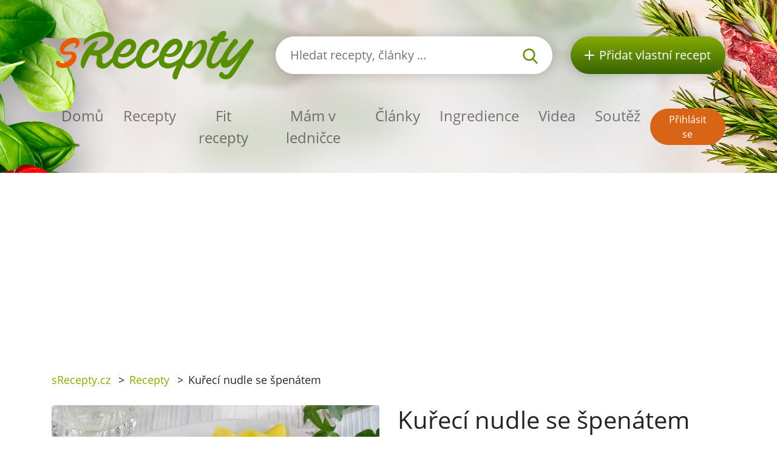

--- FILE ---
content_type: text/html; charset=utf-8
request_url: https://srecepty.cz/kureci-nudle-se-spenatem
body_size: 6855
content:
<!DOCTYPE html>
<html lang='cs'>
<head prefix='og: http://ogp.me/ns# fb: http://ogp.me/ns/fb#'>
<meta content='text/html; charset=UTF-8' http-equiv='Content-Type'>
<meta content='width=device-width, initial-scale=1.0' name='viewport'>
<title>Kuřecí nudle se špenátem | Recept sRecepty.CZ</title>
<meta name="description" content="Vyzkoušejte náš recept na lahodné kuřecí nudle se špenátem. Snadný a rychlý způsob, jak si pochutnat na zdravém jídle plném chuti. Objednejte si ingredience online!">
<meta name="keywords" content="recept, kuřecí nudle se špenátem, olivový olej, česnek, cibule, kuře, smetana, drůbeží bujón">
<link href='/rss.xml' rel='alternate' title='RSS 2.0' type='application/rss+xml'>
<meta property="og:site_name" content="sRecepty.cz" />
<meta property="og:title" content="Kuřecí nudle se špenátem" />
<meta property="og:description" content="Vyzkoušejte náš recept na lahodné kuřecí nudle se špenátem. Snadný a rychlý způsob, jak si pochutnat na zdravém jídle plném chuti. Objednejte si ingredience online!" />
<meta property="fb:app_id" content="433779656828109" />
<meta property="og:type" content="website" />
<meta property="og:url" content="https://srecepty.cz/kureci-nudle-se-spenatem" />
<meta property="og:image" content="https://srecepty.cz/system/images/8639/full.61453.jpg?1556609160" />
<link href='https://srecepty.cz/kureci-nudle-se-spenatem' rel='canonical'>
<link href='https://srecepty.cz/kureci-nudle-se-spenatem.pdf' rel='alternate' title='PDF pro recept Kuřecí nudle se špenátem' type='application/pdf'>

<link rel="icon" type="image/x-icon" href="https://srecepty.cz/favicon.ico" />
<link rel="stylesheet" href="https://srecepty.cz/packs/css/application-61a6373b.css" />
<link rel="stylesheet" href="https://srecepty.cz/assets/application-bc940b97144cb0ef4799f55892c7bc737f4415352db15e87d70e04f3a8d553bc.css" media="all" />
<meta content='#678C00' name='theme-color'>
<meta name="csrf-param" content="authenticity_token" />
<meta name="csrf-token" content="4vRgv4RaDxzKo4DWS1wAA6a-q_nDz9PGWrlAgaEUMGhNTabR3yVTS2NwvyTp9UsgObRYnfS54OjiykijWX5nBw" />

<!-- Google Tag Manager -->
<script>(function(w,d,s,l,i){w[l]=w[l]||[];w[l].push({'gtm.start':
new Date().getTime(),event:'gtm.js'});var f=d.getElementsByTagName(s)[0],
j=d.createElement(s),dl=l!='dataLayer'?'&l='+l:'';j.async=true;j.src=
'https://www.googletagmanager.com/gtm.js?id='+i+dl;f.parentNode.insertBefore(j,f);
})(window,document,'script','dataLayer','GTM-TCT34HX');</script>
<!-- End Google Tag Manager -->

<script type='application/ld+json'>
{
  "@context": "https://schema.org/",
  "@type": "Recipe",
  "recipeCategory": "Obyčejný den, Česká, Celoročně, Drůbež a králík, Obiloviny, těstoviny a rýže, Zelenina, Rychlovka, Návštěva, Rodina, Hlavní chod",
  "keywords": "Kuřecí nudle se špenátem, Obyčejný den, Česká, Celoročně, Drůbež a králík, Obiloviny, těstoviny a rýže, Zelenina, Rychlovka, Návštěva, Rodina, Hlavní chod, olivový olej, česnek, cibule, kuře, smetana, drůbeží bujón, špenát, těstoviny",
  "name": "Kuřecí nudle se špenátem",
  "datePublished": "2012-10-05",
  "author": {
    "@type": "Person",
    "name": "Božské_jídlo",
    "url": "https://srecepty.cz/uzivatele/sefredaktor"
  },
  "image": [
    "https://srecepty.cz/system/images/8639/full.61453.jpg?1556609160"
  ],
  "description": "Vyzkoušejte náš recept na lahodné kuřecí nudle se špenátem. Snadný a rychlý způsob, jak si pochutnat na zdravém jídle plném chuti. Objednejte si ingredience online!",
  "prepTime": "PT15M",
  "totalTime": "PT40M",
  "recipeYield": 2,
  "nutrition": {
    "@type": "NutritionInformation",
    "servingSize": "1",
    "calories": "902 kalorií",
    "fatContent": "15.0 g",
    "proteinContent": "51.5 g",
    "sugarContent": "6.0 g"
  },
  "recipeIngredient": [
    "50 g cibule",
    "400 g kuřecího masa",
    "250 g mraženého listového špenátu",
    "350 g penne",
    "olivový olej",
    "250 ml smetany",
    "2 Natur kuřecí bujóny",
    "3 stroužky česneku"
  ],
  "recipeInstructions": [
    "Na rozehřátém olivovém oleji opečeme dozlatova nudličky kuřecího masa s plátky česneku a cibule. Zalijeme smetanou, přidáme bujón, rozmražený špenát a vše provaříme cca 5 minut. Servírujeme s penne a zdobíme čerstvými bylinkami."
  ],
  "recipeCuisine": [
    "Česká"
  ],
  "review": [
    {
      "@type": "Review",
      "author": {
        "@type": "Person",
        "name": "P"
      },
      "datePublished": "2013-01-23",
      "description": "Výborná rychlovka..",
      "reviewRating": {
        "@type": "Rating",
        "bestRating": "5",
        "ratingValue": 3,
        "worstRating": "1"
      }
    },
    {
      "@type": "Review",
      "author": {
        "@type": "Person",
        "name": "katka16031"
      },
      "datePublished": "2016-03-05",
      "description": "chutne dobre",
      "reviewRating": {
        "@type": "Rating",
        "bestRating": "5",
        "ratingValue": 5,
        "worstRating": "1"
      }
    },
    {
      "@type": "Review",
      "author": {
        "@type": "Person",
        "name": "Dávid"
      },
      "datePublished": "2017-11-19",
      "description": "Ďakujem za recept ",
      "reviewRating": {
        "@type": "Rating",
        "bestRating": "5",
        "ratingValue": 5,
        "worstRating": "1"
      }
    },
    {
      "@type": "Review",
      "author": {
        "@type": "Person",
        "name": "palino"
      },
      "datePublished": "2019-08-28",
      "description": "recept nenáročný a chuťovo vynikajuce",
      "reviewRating": {
        "@type": "Rating",
        "bestRating": "5",
        "ratingValue": 4,
        "worstRating": "1"
      }
    }
  ],
  "aggregateRating": {
    "@type": "AggregateRating",
    "ratingValue": 4.3,
    "reviewCount": 4,
    "bestRating": "5",
    "worstRating": "1"
  }
}
</script>

</head>
<body>

<div id='fb-root'></div>
<script>
  window.fbAsyncInit = function() {
    FB.init({
      appId      : "433779656828109",
      cookie     : true,
      xfbml      : true,
      version    : 'v22.0'
    });
    FB.Event.subscribe('edge.create', function(response) { $.ajax({data: {event_url: response, event_type: 'like'}, url: '/fb_events/create_event'});});
    FB.Event.subscribe('edge.remove', function(response) { $.ajax({data: {event_url: response, event_type: 'unlike'}, url: '/fb_events/create_event'});});
    FB.Event.subscribe('comment.create', function(response) { $.ajax({data: {event_url: response.href, event_type: 'comment'}, url: '/fb_events/create_event'});});
    FB.Event.subscribe('comment.remove', function(response) { $.ajax({data: {event_url: response.href, event_type: 'comment_remove'}, url: '/fb_events/create_event'});});
    FB.Event.subscribe('message.send', function(response) { $.ajax({data: {event_url: response, event_type: 'message_send'}, url: '/fb_events/create_event'});});
  };
  (function(d, s, id){
     var js, fjs = d.getElementsByTagName(s)[0];
     if (d.getElementById(id)) {return;}
     js = d.createElement(s); js.id = id;
     js.src = "//connect.facebook.net/cs_CZ/all.js";
     fjs.parentNode.insertBefore(js, fjs);
   }(document, 'script', 'facebook-jssdk'));
</script>





<header class='pt-5'>
<div class='backgrounds'></div>
<div class='mobile-wrapper fixed-top position-clear-lg no-rklms'>
<div class='container'>
<div class='row align-items-center'>
<div class='col-auto d-none d-lg-block'>
<a rel="nofollow" title="Recepty online" href="/"><img class="brand" alt="Logo portálu sRecepty" src="https://srecepty.cz/assets/layout/logo-cs-264a0970c87c1bed0dcf04f880f7ad7f81f451a8cfca29e5a9f1d305a26ce4b3.png" />
</a></div>
<div class='d-none d-lg-block col search'>
<a class='btn-search-collapse d-block d-lg-none' href='#'>
<img height="16" alt="Lupa" src="https://srecepty.cz/assets/images/search-8c028d92e04a75790c768cb42ab790864103c3dac88871da5e203e7ef2780490.svg" />
</a>
<form class="simple_form form-search d-none d-lg-block" novalidate="novalidate" action="/site_search" accept-charset="UTF-8" method="get"><div class='input-group'>
<input autocomplete='off' class='form-control form-control-lg search-input' name='site_search[query]' placeholder='Hledat recepty, články ...' type='search' value=''>
<div class='input-group-append'>
<button class='btn-search' type='submit'>
<img height="25" alt="Lupa" src="https://srecepty.cz/assets/images/search-8c028d92e04a75790c768cb42ab790864103c3dac88871da5e203e7ef2780490.svg" />
</button>
</div>
</div>
<div class='quick-search-results'></div>
</form><div class='home_links'>
</div>
</div>
<div class='d-none d-lg-block col-auto'>
<a class='btn-add-recipe' href='/stranky/zaregistrujte-se' rel='nofollow' title='Přidat vlastní recept'>
<img class="mr-lg-2" height="16" alt="Tlačítko přidat recept" src="https://srecepty.cz/assets/images/plus_w-824998565def02ded9829b6afb7633f2312a1e3bb193eb4befb48aa51379db94.svg" />
<span class='d-none d-lg-inline-block d-xl-none'>Recept</span>
<span class='d-none d-xl-inline-block'>Přidat vlastní recept</span>
</a>
</div>
<div class='col col-lg-12 py-lg-4'>
<nav class='navbar navbar-expand-lg navbar-light px-0'>
<a class='btn-search-collapse' data-target='#search-collapse' data-toggle='collapse' href='#'>
<img alt="Hledat recepty, články ..." height="34" src="https://srecepty.cz/assets/images/search-8c028d92e04a75790c768cb42ab790864103c3dac88871da5e203e7ef2780490.svg" />
</a>
<a href='/'><img class="brand d-lg-none" title="Recepty online" alt="Logo portálu sRecepty" src="https://srecepty.cz/assets/layout/logo-cs-264a0970c87c1bed0dcf04f880f7ad7f81f451a8cfca29e5a9f1d305a26ce4b3.png" /></a>
<button aria-controls='navigation' aria-expanded='false' aria-label='Toggle navigation' class='hamburger d-lg-none' data-target='#navigation' data-toggle='collapse' type='button'>
<span class='line'></span>
<span class='line'></span>
<span class='line'></span>
</button>
<div class='collapse navbar-collapse d-lg-none search py-3' id='search-collapse'>
<form class="simple_form form-search mobile" novalidate="novalidate" action="/site_search" accept-charset="UTF-8" method="get"><div class='input-group'>
<input autocomplete='off' class='form-control form-control-lg search-input' name='site_search[query]' placeholder='Hledat recepty, články ...' type='search' value=''>
<div class='input-group-append'>
<button class='btn-search' type='submit'>
<img alt="Hledat recepty, články ..." height="25" src="https://srecepty.cz/assets/images/search-8c028d92e04a75790c768cb42ab790864103c3dac88871da5e203e7ef2780490.svg" />
</button>
</div>
</div>
<input value="recipes" id="site_search_target2" class="hidden form-control" autocomplete="off" type="hidden" name="site_search[target]" />
<div class='quick-search-results'></div>
</form><div class='home_links mobile'>
</div>
</div>
<div class='collapse navbar-collapse mr-auto' id='navigation'>
<ul class='navbar-nav mr-auto main_navigation'>
<li class='nav-item'><a class="nav-link" rel="nofollow" title="Recepty online" href="/">Domů</a></li>
<li class='nav-item'><a class="nav-link" rel="nofollow" title="Recepty" href="/recepty?SortBy=random">Recepty</a></li>
<li class='nav-item'>
<a class="nav-link" rel="nofollow" title="Fit recepty" href="/recepty/fit?SortBy=random">Fit recepty</a>
</li>
<li><a class="nav-link" rel="nofollow" title="Mám v ledničce" href="/recepty/fridge">Mám v ledničce</a></li>
<li class='nav-item'><a class="nav-link" rel="nofollow" title="Články" href="/clanky">Články</a></li>
<li class='nav-item'><a class="nav-link" rel="nofollow" title="Ingredience" href="/ingredience">Ingredience</a></li>
<li class='nav-item'><a class="nav-link" rel="nofollow" title="Videa" href="/videa">Videa</a></li>
<li class='nav-item'><a class="nav-link" rel="nofollow" title="Soutěž" href="/stranky/soutez">Soutěž</a></li>
</ul>
<ul class='navbar-nav mt-2 mt-lg-0 text-center'>
<li class='nav-item my-1 d-block d-lg-none'>
<a class='btn-green-dark px-4' href='/stranky/zaregistrujte-se' rel='nofollow' title='Přidat vlastní recept'>Přidat vlastní recept</a>
</li>
<li class='nav-item my-1'>
<a class='btn-secondary' href='/users/sign_in' rel='nofollow' title='Přihlásit se'>Přihlásit se</a>
</li>
</ul>
</div>
</nav>
</div>
</div>
</div>
</div>
</header>

<main>
<section class='py-3'>
<div class='container'>
<div class='row'>
<div class='col-8'>
<div class='breadcrumbs'>
<nav aria-label='breadcrumb'>
<ul class='breadcrumb'>
<li class=''>
<a title="sRecepty.cz" href="/">sRecepty.cz</a>
<span class='divider ml-2 mr-2'>></span>
</li>
<li class=''>
<a title="Recepty" href="/recepty">Recepty</a>
<span class='divider ml-2 mr-2'>></span>
</li>
<li class='current'>
Kuřecí nudle se špenátem
<span class='divider ml-2 mr-2'>></span>
</li>
</ul>
</nav>
</div>
</div>
<div class='col-4'>
<div class='text-right mt-3'>
<div class='fb-like' data-action='like' data-href='/kureci-nudle-se-spenatem' data-layout='button' data-show-faces='false'></div>
</div>
</div>
</div>
</div>
</section>
<section class='pb-5'>
<div class='container'>
<div class='row'>
<div class='col-lg-6'>
<div class='slick-foods baguette'>
<a class='item' data-caption='Kuřecí nudle se špenátem' href='/system/images/8639/full.61453.jpg?1556609160'>
<img class="img-fluid rounded" alt="Kuřecí nudle se špenátem" src="https://srecepty.cz/system/images/8639/full.61453.jpg?1556609160" />
</a>
</div>
</div>
<div class='col-lg-6'>
<h1 class='mt-3 mt-lg-0'>Kuřecí nudle se špenátem</h1>
<div class='row'>
<div class='col-auto pt-3'>
<h2 class='h5'>Obtížnost</h2>
<div class='star'>
<img height="16" alt="Plná hvězdička u hodnocení" src="https://srecepty.cz/assets/images/star_g-57648bee476fd79c242fc822efc006a5e37616b2eb526f37687e79771735f8a2.svg" />
<img height="16" alt="Plná hvězdička u hodnocení" src="https://srecepty.cz/assets/images/star_g-57648bee476fd79c242fc822efc006a5e37616b2eb526f37687e79771735f8a2.svg" />
<img height="16" alt="Prázdná hvězdička u hodnocení" src="https://srecepty.cz/assets/images/star_bg-c3bbd9ac079f4798cdaca30fa3333c5a99447ec3e1469d032dc8e5a4a5f0e18b.svg" />
<img height="16" alt="Prázdná hvězdička u hodnocení" src="https://srecepty.cz/assets/images/star_bg-c3bbd9ac079f4798cdaca30fa3333c5a99447ec3e1469d032dc8e5a4a5f0e18b.svg" />
<img height="16" alt="Prázdná hvězdička u hodnocení" src="https://srecepty.cz/assets/images/star_bg-c3bbd9ac079f4798cdaca30fa3333c5a99447ec3e1469d032dc8e5a4a5f0e18b.svg" />

</div>
</div>
<div class='col-auto pt-3'>
<h2 class='h5'>Čas přípravy</h2>
<div><span>
15min
</span>
</div>
</div>
<div class='col-auto pt-3'>
<h5>Čas vaření</h5>
<div><span>
25min
</span>
</div>
</div>
<div class='col-auto pt-3'>
<h2 class='h5'>Celkový čas</h2>
<div><span>
40min
</span>
</div>
</div>
<div class='col-auto pt-3'>
<h2 class='h5'>Porce</h2>
<div><select name="servings" id="servings" class="servings_changer form-control"><option value="1">1</option>
<option selected="selected" value="2">2</option>
<option value="4">4</option>
<option value="6">6</option>
<option value="8">8</option></select>
</div>
</div>
</div>
<hr class='my-4'>
<h2 class='h5'>Nutriční hodnoty</h2>
<div class='calories_wrapper' data-recipe-id='kureci-nudle-se-spenatem'>
<div class='row'>
<div class='col-auto py-2'>
<span>1804</span>
kalorií
</div>
<div class='col-auto py-2'>
<span>12.0g</span>
cukrů
</div>
<div class='col-auto py-2'>
<span>30.0g</span>
tuků
</div>
<div class='col-auto py-2'>
<span>103.0g</span>
bílkovin
</div>
</div>

</div>
<hr class='my-4'>
<div class='row'>
<div class='col-sm-6'>
<div class='pt-2'>
<i class="fa fa-print text-primary"></i>
<a target="_blank" rel="nofollow" class="text-normal" title="Vytisknout PDF" href="/kureci-nudle-se-spenatem.pdf">Vytisknout PDF</a>
</div>
<div class='pt-2'>
<i class="fa fa-qrcode text-primary"></i>
<a rel="nofollow" class="text-normal" data-fancybox="qrcode" title="Získat QR kód receptu" href="http://api.qrserver.com/v1/create-qr-code/?size=200x200&amp;data=https://srecepty.cz/kureci-nudle-se-spenatem">Získat QR kód receptu</a>
</div>
<div class='pt-2'>
<i class="fa fa-user text-primary"></i>
<a rel="nofollow" class="text-normal send-to-friend" title="Poslat recept příteli" href="#">Poslat recept příteli</a>
<div class='hide'>Nejdříve se musíte přihlásit
</div>
</div>
</div>
<div class='col-sm-6'>
<div class='pt-2'>
<i class="fa fa-rss text-primary"></i>
<a data-url="/recepty/kureci-nudle-se-spenatem/subscribe" rel="nofollow" class="text-normal add-to-subscribed" title="Odebírat podobné recepty" href="#">Odebírat podobné recepty</a>
</div>
<div class='pt-2'>
<i class="fa fa-star text-primary"></i>
<a data-url="/oblibene-recepty/add_to_list?recipe_id=8559" rel="nofollow" class="text-normal add-to-favorite" title="Označit jako oblíbený" href="#">Označit jako oblíbený</a>
</div>
<div class='pt-2'>
<i class="fa fa-book text-primary"></i>
<a rel="nofollow" class="text-normal add-to-cookbook" title="Přidat do kuchařky" href="#">Přidat do kuchařky</a>
<div class='hide'><p>Nejdříve se musíte přihlásit</p>
</div>
</div>
</div>
</div>
<hr class='my-4'>
</div>
<div class='col-lg-6'>
<h2 class='h5'>Příprava</h2>
<p>Na rozehřátém olivovém oleji opečeme dozlatova nudličky kuřecího masa s plátky česneku a cibule. Zalijeme smetanou, přidáme bujón, rozmražený špenát a vše provaříme cca 5 minut. Servírujeme s penne a zdobíme čerstvými bylinkami.</p>
<div class='row align-items-center mt-3 mt-lg-5 mb-5'>
<div class='col-auto'>
přidejte na:
</div>
<div class='col-auto'>
<a class='d-inline-block' href='https://www.facebook.com/share.php?u=https://srecepty.cz/kureci-nudle-se-spenatem' rel='nofollow' target='_blank' title='Facebook'>
<img height="45" alt="Facebook ikona" src="https://srecepty.cz/assets/images/facebook-cc09f7be04ec46b44a0c9417d6ec946360faa8f439c36a28c1ec97d87725ad88.png" />
</a>
</div>
<div class='col-auto'>
<a class='d-inline-block' href='https://pinterest.com/pin/create/link/?url=https://srecepty.cz/kureci-nudle-se-spenatem' rel='nofollow' target='_blank' title='Pinterest'>
<img height="45" alt="Pinterest ikona" src="https://srecepty.cz/assets/images/pinterest-e59f6b9137bf09d42c76af80dec3f2ecac120b21fb20ffdd2a61256174e0380e.png" />
</a>
</div>
<div class='col-auto'>
<a class='d-inline-block' href='https://twitter.com/share?text=Kuřecí+nudle+se+špenátem&amp;url=https://srecepty.cz/kureci-nudle-se-spenatem' rel='nofollow' target='_blank' title='Twitter'>
<img height="45" alt="Twitter ikona" src="https://srecepty.cz/assets/images/twitter-e10e1df573173720b76622ca4734a2167db6a22442507225ba91b6c1481e0625.png" />
</a>
</div>
</div>

<a rel="nofollow" title="Božské_jídlo" href="http://www.facebook.com/BozskeJidlo">Božské_jídlo</a>
<p>05. 10. 2012</p>
</div>
<div class='col-lg-6'>
<div class='row'>
<div class='col-sm-6'>
<h2 class='h5'>Ingredience</h2>
<ul class='text-green ingredients-ul'>
<li class='py-1'>
<a title="Cibule" href="/ingredience/cibule">50 g cibule</a>
</li>
<li class='py-1'>
<a title="Kuře" href="/ingredience/kure">400 g kuřecího masa</a>
</li>
<li class='py-1'>
<a title="Špenát" href="/ingredience/spenat">250 g mraženého listového špenátu</a>
</li>
<li class='py-1'>
<a title="Těstoviny" href="/ingredience/testoviny">350 g penne</a>
</li>
<li class='py-1'>
<a title="Olivový olej" href="/ingredience/olivovy-olej">olivový olej</a>
</li>
<li class='py-1'>
<a title="Smetana" href="/ingredience/smetana">250 ml smetany</a>
</li>
<li class='py-1'>
<a title="Drůbeží bujón" href="/ingredience/drubezi-bujon">2 Natur kuřecí bujóny</a>
</li>
<li class='py-1'>
<a title="Česnek" href="/ingredience/cesnek">3 stroužky česneku</a>
</li>

</ul>
</div>
<div class='col-sm-6 pt-4 pt-sm-0'>
<h2 class='h5'>Kategorie</h2>
<ul class='tags'>
<li class='tag-item'>
<a class="btn-tertiary" title="Obyčejný den" href="/kategorie-receptu/obycejny-den/recepty">Obyčejný den</a>
</li>
<li class='tag-item'>
<a class="btn-tertiary" title="Česká" href="/kategorie-receptu/ceska/recepty">Česká</a>
</li>
<li class='tag-item'>
<a class="btn-tertiary" title="Celoročně" href="/kategorie-receptu/celorocne/recepty">Celoročně</a>
</li>
<li class='tag-item'>
<a class="btn-tertiary" title="Drůbež a králík" href="/kategorie-receptu/drubez-a-kralik/recepty">Drůbež a králík</a>
</li>
<li class='tag-item'>
<a class="btn-tertiary" title="Obiloviny, těstoviny a rýže" href="/kategorie-receptu/obiloviny-testoviny-a-ryze/recepty">Obiloviny, těstoviny a rýže</a>
</li>
<li class='tag-item'>
<a class="btn-tertiary" title="Zelenina" href="/kategorie-receptu/zelenina/recepty">Zelenina</a>
</li>
<li class='tag-item'>
<a class="btn-tertiary" title="Rychlovka" href="/kategorie-receptu/rychlovka/recepty">Rychlovka</a>
</li>
<li class='tag-item'>
<a class="btn-tertiary" title="Návštěva" href="/kategorie-receptu/navsteva/recepty">Návštěva</a>
</li>
<li class='tag-item'>
<a class="btn-tertiary" title="Rodina" href="/kategorie-receptu/rodina/recepty">Rodina</a>
</li>
<li class='tag-item'>
<a class="btn-tertiary" title="Hlavní chod" href="/kategorie-receptu/hlavni-chod/recepty">Hlavní chod</a>
</li>
</ul>
</div>
</div>
</div>
</div>
<h3 class='mt-4'>Podobné recepty</h3>
<div class='row recensions'>
<div class='col-sm-8 col-md-4 py-3'>
<a class="text-normal" title="Těstoviny se špenátem a kuřecím masem" href="/testoviny-se-spenatem-a-kurecim-masem"><div class='row item'>
<div class='col-gi-6 pr-sm-0'>
<div class='wrapper-img'>
<img class="img-fluid" alt="Těstoviny se špenátem a kuřecím masem" src="https://srecepty.cz/system/images/86001/carousel.spagetti-1268619_1920.jpg?1556610480" />
<div class='inner-text'>
<div class='time'><span>
1h 0min
</span>
</div>
</div>
</div>
</div>
<div class='col-gi-6 pt-xl-3 pt-3 pt-gi-0 small-xl'>
<p class='h4 text-normal'>Těstoviny se špenátem a kuřecím masem</p>
</div>
</div>
</a></div>
</div>

<hr>
<div class='row'>
<div class='col-lg-12'>
<h3 class='with-link'>Recenze</h3>
<a rel="nofollow" title="Přidat recenzi" class="btn btn-primary add-review-link-not-logged mb-3" href="#">Přidat recenzi</a>
<div id='review-form'></div>
<div class='reviews'>
<div class='media' id='review-529' style='margin-bottom: 5px;'>
<img class="mr-3" style="margin-top: 10px;" alt="Chybějící obrázek" src="https://srecepty.cz/assets/missing/users/medium-415acfedc42211f445dfe4561f9c3c295e328a0fc026e2c64168a784d61c9c4b.gif" />
<div class='media-body'>
<div class='review-stars'>
<img height="16" alt="Plná hvězdička u hodnocení" src="https://srecepty.cz/assets/images/star_g-57648bee476fd79c242fc822efc006a5e37616b2eb526f37687e79771735f8a2.svg" />
<img height="16" alt="Plná hvězdička u hodnocení" src="https://srecepty.cz/assets/images/star_g-57648bee476fd79c242fc822efc006a5e37616b2eb526f37687e79771735f8a2.svg" />
<img height="16" alt="Plná hvězdička u hodnocení" src="https://srecepty.cz/assets/images/star_g-57648bee476fd79c242fc822efc006a5e37616b2eb526f37687e79771735f8a2.svg" />
<img height="16" alt="Prázdná hvězdička u hodnocení" src="https://srecepty.cz/assets/images/star_bg-c3bbd9ac079f4798cdaca30fa3333c5a99447ec3e1469d032dc8e5a4a5f0e18b.svg" />
<img height="16" alt="Prázdná hvězdička u hodnocení" src="https://srecepty.cz/assets/images/star_bg-c3bbd9ac079f4798cdaca30fa3333c5a99447ec3e1469d032dc8e5a4a5f0e18b.svg" />
</div>
Výborná rychlovka..
<br>
<em>
P
</em>
<em>23. 01. 2013, 14:05</em>

</div>
</div>
<div class='media' id='review-6803' style='margin-bottom: 5px;'>
<a class="mr-3" style="margin-top: 10px;" title="katka16031" href="/uzivatele/katka16031"><img alt='Chybějící obrázek' class='hidden-phone' src='https://srecepty.cz/assets/missing/users/medium-415acfedc42211f445dfe4561f9c3c295e328a0fc026e2c64168a784d61c9c4b.gif'>
</a><div class='media-body'>
<div class='review-stars'>
<img height="16" alt="Plná hvězdička u hodnocení" src="https://srecepty.cz/assets/images/star_g-57648bee476fd79c242fc822efc006a5e37616b2eb526f37687e79771735f8a2.svg" />
<img height="16" alt="Plná hvězdička u hodnocení" src="https://srecepty.cz/assets/images/star_g-57648bee476fd79c242fc822efc006a5e37616b2eb526f37687e79771735f8a2.svg" />
<img height="16" alt="Plná hvězdička u hodnocení" src="https://srecepty.cz/assets/images/star_g-57648bee476fd79c242fc822efc006a5e37616b2eb526f37687e79771735f8a2.svg" />
<img height="16" alt="Plná hvězdička u hodnocení" src="https://srecepty.cz/assets/images/star_g-57648bee476fd79c242fc822efc006a5e37616b2eb526f37687e79771735f8a2.svg" />
<img height="16" alt="Plná hvězdička u hodnocení" src="https://srecepty.cz/assets/images/star_g-57648bee476fd79c242fc822efc006a5e37616b2eb526f37687e79771735f8a2.svg" />
</div>
chutne dobre
<br>
<em>
<a title="katka16031" href="/uzivatele/katka16031">katka16031</a>
</em>
<em>05. 03. 2016, 14:07</em>

</div>
</div>
<div class='media' id='review-19216' style='margin-bottom: 5px;'>
<img class="mr-3" style="margin-top: 10px;" alt="Chybějící obrázek" src="https://srecepty.cz/assets/missing/users/medium-415acfedc42211f445dfe4561f9c3c295e328a0fc026e2c64168a784d61c9c4b.gif" />
<div class='media-body'>
<div class='review-stars'>
<img height="16" alt="Plná hvězdička u hodnocení" src="https://srecepty.cz/assets/images/star_g-57648bee476fd79c242fc822efc006a5e37616b2eb526f37687e79771735f8a2.svg" />
<img height="16" alt="Plná hvězdička u hodnocení" src="https://srecepty.cz/assets/images/star_g-57648bee476fd79c242fc822efc006a5e37616b2eb526f37687e79771735f8a2.svg" />
<img height="16" alt="Plná hvězdička u hodnocení" src="https://srecepty.cz/assets/images/star_g-57648bee476fd79c242fc822efc006a5e37616b2eb526f37687e79771735f8a2.svg" />
<img height="16" alt="Plná hvězdička u hodnocení" src="https://srecepty.cz/assets/images/star_g-57648bee476fd79c242fc822efc006a5e37616b2eb526f37687e79771735f8a2.svg" />
<img height="16" alt="Plná hvězdička u hodnocení" src="https://srecepty.cz/assets/images/star_g-57648bee476fd79c242fc822efc006a5e37616b2eb526f37687e79771735f8a2.svg" />
</div>
Ďakujem za recept 
<br>
<em>
Dávid
</em>
<em>19. 11. 2017, 19:44</em>

</div>
</div>
<div class='media' id='review-27555' style='margin-bottom: 5px;'>
<a class="mr-3" style="margin-top: 10px;" title="palino" href="/uzivatele/palino"><img alt='Chybějící obrázek' class='hidden-phone' src='https://srecepty.cz/assets/missing/users/medium-415acfedc42211f445dfe4561f9c3c295e328a0fc026e2c64168a784d61c9c4b.gif'>
</a><div class='media-body'>
<div class='review-stars'>
<img height="16" alt="Plná hvězdička u hodnocení" src="https://srecepty.cz/assets/images/star_g-57648bee476fd79c242fc822efc006a5e37616b2eb526f37687e79771735f8a2.svg" />
<img height="16" alt="Plná hvězdička u hodnocení" src="https://srecepty.cz/assets/images/star_g-57648bee476fd79c242fc822efc006a5e37616b2eb526f37687e79771735f8a2.svg" />
<img height="16" alt="Plná hvězdička u hodnocení" src="https://srecepty.cz/assets/images/star_g-57648bee476fd79c242fc822efc006a5e37616b2eb526f37687e79771735f8a2.svg" />
<img height="16" alt="Plná hvězdička u hodnocení" src="https://srecepty.cz/assets/images/star_g-57648bee476fd79c242fc822efc006a5e37616b2eb526f37687e79771735f8a2.svg" />
<img height="16" alt="Prázdná hvězdička u hodnocení" src="https://srecepty.cz/assets/images/star_bg-c3bbd9ac079f4798cdaca30fa3333c5a99447ec3e1469d032dc8e5a4a5f0e18b.svg" />
</div>
recept nenáročný a chuťovo vynikajuce
<br>
<em>
<a title="palino" href="/uzivatele/palino">palino</a>
</em>
<em>28. 08. 2019, 21:26</em>

</div>
</div>

</div>
</div>
</div>
</div>
</section>

<section class='bg-lgrey py-5'>
<div class='container'>
<div class='row'>
<div class='px-lg-5 py-3 col-lg-6'>
<div class='row'>
<div class='col-6 pr-1'>
<a rel="nofollow" title="Stažení mobilní aplikace sRecepty zdarma na Google Play" target="_blank" href="https://play.google.com/store/apps/details?id=com.generalrecipe.srecipes"><img class="img-fluid" alt="Ikona Google Play" src="https://srecepty.cz/assets/android-b04732997131d6d18d70926c2e41c0b02da4feb85d7e5be88b92e4a0264710b8.png" />
</a></div>
<div class='col-6 pl-1'>
<a rel="nofollow" title="Stažení mobilní aplikace sRecepty zdarma na Apple Store" target="_blank" href="https://apps.apple.com/us/app/srecepty/id1188229702?l=cs&amp;ls=1"><img class="img-fluid" alt="Ikona Apple Store" src="https://srecepty.cz/assets/ios-80875eff70b973382fe13f531e2b9447d33bdbe3939454210dc62f12b94e7aa7.png" />
</a></div>
</div>
</div>
<div class='py-3 col-lg-6'>
<div>&copy; 2026, Railsformers s.r.o.</div>
<div class='mt-4 font-weight-bold'>
<a class="color-inherit" rel="nofollow" title="Reklama" href="/stranky/reklama">Reklama</a>
|
<a class="color-inherit" rel="nofollow" title="Provozní podmínky" href="/stranky/provozni-podminky">Provozní podmínky</a>
|
<a class="color-inherit" rel="nofollow" title="Kontakt" href="/stranky/kontakt">Kontakt</a>
|
<a class="color-inherit" rel="nofollow" title="O provozovateli" href="/stranky/o-provozovateli">O provozovateli</a>
|
<a class="color-inherit" rel="nofollow" title="Zásady ochrany osobních údajů" href="/stranky/gdpr">Zásady ochrany osobních údajů</a>
|
<a class="color-inherit" rel="nofollow" title="Cookies" href="/stranky/cookies">Cookies</a>
|
<a data-cc="c-settings" class="color-inherit" rel="nofollow" data-remote="true" href="javascript:void(0);">Nastavení Cookies</a>
|
<a class="color-inherit" rel="nofollow" title="Nápověda" href="/helps">Nápověda</a>
</div>
</div>
</div>
</div>
</section>

</main>
<!-- Google Tag Manager (noscript) -->
<noscript><iframe src="https://www.googletagmanager.com/ns.html?id=GTM-TCT34HX"
height="0" width="0" style="display:none;visibility:hidden"></iframe></noscript>
<!-- End Google Tag Manager (noscript) -->
<script src="https://srecepty.cz/packs/js/application-abb250613e2f6bb59fa4.js"></script>
<script src="https://srecepty.cz/assets/application-f15720fba4fd6248c8104efe8a38b2ec963aff3d90ad57c61f11640fb4313282.js"></script>

</body>
</html>


--- FILE ---
content_type: text/html; charset=utf-8
request_url: https://www.google.com/recaptcha/api2/aframe
body_size: 267
content:
<!DOCTYPE HTML><html><head><meta http-equiv="content-type" content="text/html; charset=UTF-8"></head><body><script nonce="26YmyXcut6Oi5ROz-FnYqA">/** Anti-fraud and anti-abuse applications only. See google.com/recaptcha */ try{var clients={'sodar':'https://pagead2.googlesyndication.com/pagead/sodar?'};window.addEventListener("message",function(a){try{if(a.source===window.parent){var b=JSON.parse(a.data);var c=clients[b['id']];if(c){var d=document.createElement('img');d.src=c+b['params']+'&rc='+(localStorage.getItem("rc::a")?sessionStorage.getItem("rc::b"):"");window.document.body.appendChild(d);sessionStorage.setItem("rc::e",parseInt(sessionStorage.getItem("rc::e")||0)+1);localStorage.setItem("rc::h",'1769010546680');}}}catch(b){}});window.parent.postMessage("_grecaptcha_ready", "*");}catch(b){}</script></body></html>

--- FILE ---
content_type: image/svg+xml
request_url: https://srecepty.cz/assets/images/star_g-57648bee476fd79c242fc822efc006a5e37616b2eb526f37687e79771735f8a2.svg
body_size: 277
content:
<?xml version="1.0" encoding="utf-8"?>
<!-- Generator: Adobe Illustrator 21.0.0, SVG Export Plug-In . SVG Version: 6.00 Build 0)  -->
<svg version="1.1" id="Layer_1" xmlns="http://www.w3.org/2000/svg" xmlns:xlink="http://www.w3.org/1999/xlink" x="0px" y="0px"
	 viewBox="0 0 482.2 482.2" style="enable-background:new 0 0 482.2 482.2;" xml:space="preserve">
<style type="text/css">
	.st0{fill:#658D02;}
</style>
<polygon class="st0" points="482.2,187 322.5,153.3 241.1,11.8 159.7,153.3 0,187 109.4,308.1 92.1,470.4 241.1,403.8 390.1,470.4 
	372.8,308.1 "/>
</svg>
